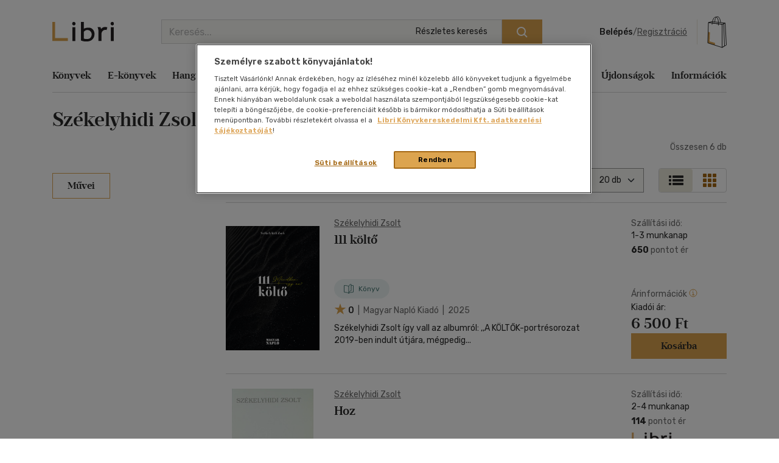

--- FILE ---
content_type: text/html; charset=utf-8
request_url: https://www.google.com/recaptcha/api2/anchor?ar=1&k=6LfyzAsTAAAAACm-GdPje1wyyZ2SGTVW1i9WIcZF&co=aHR0cHM6Ly93d3cubGlicmkuaHU6NDQz&hl=hu&v=PoyoqOPhxBO7pBk68S4YbpHZ&size=normal&anchor-ms=20000&execute-ms=30000&cb=l7u9gmlpz8mz
body_size: 48801
content:
<!DOCTYPE HTML><html dir="ltr" lang="hu"><head><meta http-equiv="Content-Type" content="text/html; charset=UTF-8">
<meta http-equiv="X-UA-Compatible" content="IE=edge">
<title>reCAPTCHA</title>
<style type="text/css">
/* cyrillic-ext */
@font-face {
  font-family: 'Roboto';
  font-style: normal;
  font-weight: 400;
  font-stretch: 100%;
  src: url(//fonts.gstatic.com/s/roboto/v48/KFO7CnqEu92Fr1ME7kSn66aGLdTylUAMa3GUBHMdazTgWw.woff2) format('woff2');
  unicode-range: U+0460-052F, U+1C80-1C8A, U+20B4, U+2DE0-2DFF, U+A640-A69F, U+FE2E-FE2F;
}
/* cyrillic */
@font-face {
  font-family: 'Roboto';
  font-style: normal;
  font-weight: 400;
  font-stretch: 100%;
  src: url(//fonts.gstatic.com/s/roboto/v48/KFO7CnqEu92Fr1ME7kSn66aGLdTylUAMa3iUBHMdazTgWw.woff2) format('woff2');
  unicode-range: U+0301, U+0400-045F, U+0490-0491, U+04B0-04B1, U+2116;
}
/* greek-ext */
@font-face {
  font-family: 'Roboto';
  font-style: normal;
  font-weight: 400;
  font-stretch: 100%;
  src: url(//fonts.gstatic.com/s/roboto/v48/KFO7CnqEu92Fr1ME7kSn66aGLdTylUAMa3CUBHMdazTgWw.woff2) format('woff2');
  unicode-range: U+1F00-1FFF;
}
/* greek */
@font-face {
  font-family: 'Roboto';
  font-style: normal;
  font-weight: 400;
  font-stretch: 100%;
  src: url(//fonts.gstatic.com/s/roboto/v48/KFO7CnqEu92Fr1ME7kSn66aGLdTylUAMa3-UBHMdazTgWw.woff2) format('woff2');
  unicode-range: U+0370-0377, U+037A-037F, U+0384-038A, U+038C, U+038E-03A1, U+03A3-03FF;
}
/* math */
@font-face {
  font-family: 'Roboto';
  font-style: normal;
  font-weight: 400;
  font-stretch: 100%;
  src: url(//fonts.gstatic.com/s/roboto/v48/KFO7CnqEu92Fr1ME7kSn66aGLdTylUAMawCUBHMdazTgWw.woff2) format('woff2');
  unicode-range: U+0302-0303, U+0305, U+0307-0308, U+0310, U+0312, U+0315, U+031A, U+0326-0327, U+032C, U+032F-0330, U+0332-0333, U+0338, U+033A, U+0346, U+034D, U+0391-03A1, U+03A3-03A9, U+03B1-03C9, U+03D1, U+03D5-03D6, U+03F0-03F1, U+03F4-03F5, U+2016-2017, U+2034-2038, U+203C, U+2040, U+2043, U+2047, U+2050, U+2057, U+205F, U+2070-2071, U+2074-208E, U+2090-209C, U+20D0-20DC, U+20E1, U+20E5-20EF, U+2100-2112, U+2114-2115, U+2117-2121, U+2123-214F, U+2190, U+2192, U+2194-21AE, U+21B0-21E5, U+21F1-21F2, U+21F4-2211, U+2213-2214, U+2216-22FF, U+2308-230B, U+2310, U+2319, U+231C-2321, U+2336-237A, U+237C, U+2395, U+239B-23B7, U+23D0, U+23DC-23E1, U+2474-2475, U+25AF, U+25B3, U+25B7, U+25BD, U+25C1, U+25CA, U+25CC, U+25FB, U+266D-266F, U+27C0-27FF, U+2900-2AFF, U+2B0E-2B11, U+2B30-2B4C, U+2BFE, U+3030, U+FF5B, U+FF5D, U+1D400-1D7FF, U+1EE00-1EEFF;
}
/* symbols */
@font-face {
  font-family: 'Roboto';
  font-style: normal;
  font-weight: 400;
  font-stretch: 100%;
  src: url(//fonts.gstatic.com/s/roboto/v48/KFO7CnqEu92Fr1ME7kSn66aGLdTylUAMaxKUBHMdazTgWw.woff2) format('woff2');
  unicode-range: U+0001-000C, U+000E-001F, U+007F-009F, U+20DD-20E0, U+20E2-20E4, U+2150-218F, U+2190, U+2192, U+2194-2199, U+21AF, U+21E6-21F0, U+21F3, U+2218-2219, U+2299, U+22C4-22C6, U+2300-243F, U+2440-244A, U+2460-24FF, U+25A0-27BF, U+2800-28FF, U+2921-2922, U+2981, U+29BF, U+29EB, U+2B00-2BFF, U+4DC0-4DFF, U+FFF9-FFFB, U+10140-1018E, U+10190-1019C, U+101A0, U+101D0-101FD, U+102E0-102FB, U+10E60-10E7E, U+1D2C0-1D2D3, U+1D2E0-1D37F, U+1F000-1F0FF, U+1F100-1F1AD, U+1F1E6-1F1FF, U+1F30D-1F30F, U+1F315, U+1F31C, U+1F31E, U+1F320-1F32C, U+1F336, U+1F378, U+1F37D, U+1F382, U+1F393-1F39F, U+1F3A7-1F3A8, U+1F3AC-1F3AF, U+1F3C2, U+1F3C4-1F3C6, U+1F3CA-1F3CE, U+1F3D4-1F3E0, U+1F3ED, U+1F3F1-1F3F3, U+1F3F5-1F3F7, U+1F408, U+1F415, U+1F41F, U+1F426, U+1F43F, U+1F441-1F442, U+1F444, U+1F446-1F449, U+1F44C-1F44E, U+1F453, U+1F46A, U+1F47D, U+1F4A3, U+1F4B0, U+1F4B3, U+1F4B9, U+1F4BB, U+1F4BF, U+1F4C8-1F4CB, U+1F4D6, U+1F4DA, U+1F4DF, U+1F4E3-1F4E6, U+1F4EA-1F4ED, U+1F4F7, U+1F4F9-1F4FB, U+1F4FD-1F4FE, U+1F503, U+1F507-1F50B, U+1F50D, U+1F512-1F513, U+1F53E-1F54A, U+1F54F-1F5FA, U+1F610, U+1F650-1F67F, U+1F687, U+1F68D, U+1F691, U+1F694, U+1F698, U+1F6AD, U+1F6B2, U+1F6B9-1F6BA, U+1F6BC, U+1F6C6-1F6CF, U+1F6D3-1F6D7, U+1F6E0-1F6EA, U+1F6F0-1F6F3, U+1F6F7-1F6FC, U+1F700-1F7FF, U+1F800-1F80B, U+1F810-1F847, U+1F850-1F859, U+1F860-1F887, U+1F890-1F8AD, U+1F8B0-1F8BB, U+1F8C0-1F8C1, U+1F900-1F90B, U+1F93B, U+1F946, U+1F984, U+1F996, U+1F9E9, U+1FA00-1FA6F, U+1FA70-1FA7C, U+1FA80-1FA89, U+1FA8F-1FAC6, U+1FACE-1FADC, U+1FADF-1FAE9, U+1FAF0-1FAF8, U+1FB00-1FBFF;
}
/* vietnamese */
@font-face {
  font-family: 'Roboto';
  font-style: normal;
  font-weight: 400;
  font-stretch: 100%;
  src: url(//fonts.gstatic.com/s/roboto/v48/KFO7CnqEu92Fr1ME7kSn66aGLdTylUAMa3OUBHMdazTgWw.woff2) format('woff2');
  unicode-range: U+0102-0103, U+0110-0111, U+0128-0129, U+0168-0169, U+01A0-01A1, U+01AF-01B0, U+0300-0301, U+0303-0304, U+0308-0309, U+0323, U+0329, U+1EA0-1EF9, U+20AB;
}
/* latin-ext */
@font-face {
  font-family: 'Roboto';
  font-style: normal;
  font-weight: 400;
  font-stretch: 100%;
  src: url(//fonts.gstatic.com/s/roboto/v48/KFO7CnqEu92Fr1ME7kSn66aGLdTylUAMa3KUBHMdazTgWw.woff2) format('woff2');
  unicode-range: U+0100-02BA, U+02BD-02C5, U+02C7-02CC, U+02CE-02D7, U+02DD-02FF, U+0304, U+0308, U+0329, U+1D00-1DBF, U+1E00-1E9F, U+1EF2-1EFF, U+2020, U+20A0-20AB, U+20AD-20C0, U+2113, U+2C60-2C7F, U+A720-A7FF;
}
/* latin */
@font-face {
  font-family: 'Roboto';
  font-style: normal;
  font-weight: 400;
  font-stretch: 100%;
  src: url(//fonts.gstatic.com/s/roboto/v48/KFO7CnqEu92Fr1ME7kSn66aGLdTylUAMa3yUBHMdazQ.woff2) format('woff2');
  unicode-range: U+0000-00FF, U+0131, U+0152-0153, U+02BB-02BC, U+02C6, U+02DA, U+02DC, U+0304, U+0308, U+0329, U+2000-206F, U+20AC, U+2122, U+2191, U+2193, U+2212, U+2215, U+FEFF, U+FFFD;
}
/* cyrillic-ext */
@font-face {
  font-family: 'Roboto';
  font-style: normal;
  font-weight: 500;
  font-stretch: 100%;
  src: url(//fonts.gstatic.com/s/roboto/v48/KFO7CnqEu92Fr1ME7kSn66aGLdTylUAMa3GUBHMdazTgWw.woff2) format('woff2');
  unicode-range: U+0460-052F, U+1C80-1C8A, U+20B4, U+2DE0-2DFF, U+A640-A69F, U+FE2E-FE2F;
}
/* cyrillic */
@font-face {
  font-family: 'Roboto';
  font-style: normal;
  font-weight: 500;
  font-stretch: 100%;
  src: url(//fonts.gstatic.com/s/roboto/v48/KFO7CnqEu92Fr1ME7kSn66aGLdTylUAMa3iUBHMdazTgWw.woff2) format('woff2');
  unicode-range: U+0301, U+0400-045F, U+0490-0491, U+04B0-04B1, U+2116;
}
/* greek-ext */
@font-face {
  font-family: 'Roboto';
  font-style: normal;
  font-weight: 500;
  font-stretch: 100%;
  src: url(//fonts.gstatic.com/s/roboto/v48/KFO7CnqEu92Fr1ME7kSn66aGLdTylUAMa3CUBHMdazTgWw.woff2) format('woff2');
  unicode-range: U+1F00-1FFF;
}
/* greek */
@font-face {
  font-family: 'Roboto';
  font-style: normal;
  font-weight: 500;
  font-stretch: 100%;
  src: url(//fonts.gstatic.com/s/roboto/v48/KFO7CnqEu92Fr1ME7kSn66aGLdTylUAMa3-UBHMdazTgWw.woff2) format('woff2');
  unicode-range: U+0370-0377, U+037A-037F, U+0384-038A, U+038C, U+038E-03A1, U+03A3-03FF;
}
/* math */
@font-face {
  font-family: 'Roboto';
  font-style: normal;
  font-weight: 500;
  font-stretch: 100%;
  src: url(//fonts.gstatic.com/s/roboto/v48/KFO7CnqEu92Fr1ME7kSn66aGLdTylUAMawCUBHMdazTgWw.woff2) format('woff2');
  unicode-range: U+0302-0303, U+0305, U+0307-0308, U+0310, U+0312, U+0315, U+031A, U+0326-0327, U+032C, U+032F-0330, U+0332-0333, U+0338, U+033A, U+0346, U+034D, U+0391-03A1, U+03A3-03A9, U+03B1-03C9, U+03D1, U+03D5-03D6, U+03F0-03F1, U+03F4-03F5, U+2016-2017, U+2034-2038, U+203C, U+2040, U+2043, U+2047, U+2050, U+2057, U+205F, U+2070-2071, U+2074-208E, U+2090-209C, U+20D0-20DC, U+20E1, U+20E5-20EF, U+2100-2112, U+2114-2115, U+2117-2121, U+2123-214F, U+2190, U+2192, U+2194-21AE, U+21B0-21E5, U+21F1-21F2, U+21F4-2211, U+2213-2214, U+2216-22FF, U+2308-230B, U+2310, U+2319, U+231C-2321, U+2336-237A, U+237C, U+2395, U+239B-23B7, U+23D0, U+23DC-23E1, U+2474-2475, U+25AF, U+25B3, U+25B7, U+25BD, U+25C1, U+25CA, U+25CC, U+25FB, U+266D-266F, U+27C0-27FF, U+2900-2AFF, U+2B0E-2B11, U+2B30-2B4C, U+2BFE, U+3030, U+FF5B, U+FF5D, U+1D400-1D7FF, U+1EE00-1EEFF;
}
/* symbols */
@font-face {
  font-family: 'Roboto';
  font-style: normal;
  font-weight: 500;
  font-stretch: 100%;
  src: url(//fonts.gstatic.com/s/roboto/v48/KFO7CnqEu92Fr1ME7kSn66aGLdTylUAMaxKUBHMdazTgWw.woff2) format('woff2');
  unicode-range: U+0001-000C, U+000E-001F, U+007F-009F, U+20DD-20E0, U+20E2-20E4, U+2150-218F, U+2190, U+2192, U+2194-2199, U+21AF, U+21E6-21F0, U+21F3, U+2218-2219, U+2299, U+22C4-22C6, U+2300-243F, U+2440-244A, U+2460-24FF, U+25A0-27BF, U+2800-28FF, U+2921-2922, U+2981, U+29BF, U+29EB, U+2B00-2BFF, U+4DC0-4DFF, U+FFF9-FFFB, U+10140-1018E, U+10190-1019C, U+101A0, U+101D0-101FD, U+102E0-102FB, U+10E60-10E7E, U+1D2C0-1D2D3, U+1D2E0-1D37F, U+1F000-1F0FF, U+1F100-1F1AD, U+1F1E6-1F1FF, U+1F30D-1F30F, U+1F315, U+1F31C, U+1F31E, U+1F320-1F32C, U+1F336, U+1F378, U+1F37D, U+1F382, U+1F393-1F39F, U+1F3A7-1F3A8, U+1F3AC-1F3AF, U+1F3C2, U+1F3C4-1F3C6, U+1F3CA-1F3CE, U+1F3D4-1F3E0, U+1F3ED, U+1F3F1-1F3F3, U+1F3F5-1F3F7, U+1F408, U+1F415, U+1F41F, U+1F426, U+1F43F, U+1F441-1F442, U+1F444, U+1F446-1F449, U+1F44C-1F44E, U+1F453, U+1F46A, U+1F47D, U+1F4A3, U+1F4B0, U+1F4B3, U+1F4B9, U+1F4BB, U+1F4BF, U+1F4C8-1F4CB, U+1F4D6, U+1F4DA, U+1F4DF, U+1F4E3-1F4E6, U+1F4EA-1F4ED, U+1F4F7, U+1F4F9-1F4FB, U+1F4FD-1F4FE, U+1F503, U+1F507-1F50B, U+1F50D, U+1F512-1F513, U+1F53E-1F54A, U+1F54F-1F5FA, U+1F610, U+1F650-1F67F, U+1F687, U+1F68D, U+1F691, U+1F694, U+1F698, U+1F6AD, U+1F6B2, U+1F6B9-1F6BA, U+1F6BC, U+1F6C6-1F6CF, U+1F6D3-1F6D7, U+1F6E0-1F6EA, U+1F6F0-1F6F3, U+1F6F7-1F6FC, U+1F700-1F7FF, U+1F800-1F80B, U+1F810-1F847, U+1F850-1F859, U+1F860-1F887, U+1F890-1F8AD, U+1F8B0-1F8BB, U+1F8C0-1F8C1, U+1F900-1F90B, U+1F93B, U+1F946, U+1F984, U+1F996, U+1F9E9, U+1FA00-1FA6F, U+1FA70-1FA7C, U+1FA80-1FA89, U+1FA8F-1FAC6, U+1FACE-1FADC, U+1FADF-1FAE9, U+1FAF0-1FAF8, U+1FB00-1FBFF;
}
/* vietnamese */
@font-face {
  font-family: 'Roboto';
  font-style: normal;
  font-weight: 500;
  font-stretch: 100%;
  src: url(//fonts.gstatic.com/s/roboto/v48/KFO7CnqEu92Fr1ME7kSn66aGLdTylUAMa3OUBHMdazTgWw.woff2) format('woff2');
  unicode-range: U+0102-0103, U+0110-0111, U+0128-0129, U+0168-0169, U+01A0-01A1, U+01AF-01B0, U+0300-0301, U+0303-0304, U+0308-0309, U+0323, U+0329, U+1EA0-1EF9, U+20AB;
}
/* latin-ext */
@font-face {
  font-family: 'Roboto';
  font-style: normal;
  font-weight: 500;
  font-stretch: 100%;
  src: url(//fonts.gstatic.com/s/roboto/v48/KFO7CnqEu92Fr1ME7kSn66aGLdTylUAMa3KUBHMdazTgWw.woff2) format('woff2');
  unicode-range: U+0100-02BA, U+02BD-02C5, U+02C7-02CC, U+02CE-02D7, U+02DD-02FF, U+0304, U+0308, U+0329, U+1D00-1DBF, U+1E00-1E9F, U+1EF2-1EFF, U+2020, U+20A0-20AB, U+20AD-20C0, U+2113, U+2C60-2C7F, U+A720-A7FF;
}
/* latin */
@font-face {
  font-family: 'Roboto';
  font-style: normal;
  font-weight: 500;
  font-stretch: 100%;
  src: url(//fonts.gstatic.com/s/roboto/v48/KFO7CnqEu92Fr1ME7kSn66aGLdTylUAMa3yUBHMdazQ.woff2) format('woff2');
  unicode-range: U+0000-00FF, U+0131, U+0152-0153, U+02BB-02BC, U+02C6, U+02DA, U+02DC, U+0304, U+0308, U+0329, U+2000-206F, U+20AC, U+2122, U+2191, U+2193, U+2212, U+2215, U+FEFF, U+FFFD;
}
/* cyrillic-ext */
@font-face {
  font-family: 'Roboto';
  font-style: normal;
  font-weight: 900;
  font-stretch: 100%;
  src: url(//fonts.gstatic.com/s/roboto/v48/KFO7CnqEu92Fr1ME7kSn66aGLdTylUAMa3GUBHMdazTgWw.woff2) format('woff2');
  unicode-range: U+0460-052F, U+1C80-1C8A, U+20B4, U+2DE0-2DFF, U+A640-A69F, U+FE2E-FE2F;
}
/* cyrillic */
@font-face {
  font-family: 'Roboto';
  font-style: normal;
  font-weight: 900;
  font-stretch: 100%;
  src: url(//fonts.gstatic.com/s/roboto/v48/KFO7CnqEu92Fr1ME7kSn66aGLdTylUAMa3iUBHMdazTgWw.woff2) format('woff2');
  unicode-range: U+0301, U+0400-045F, U+0490-0491, U+04B0-04B1, U+2116;
}
/* greek-ext */
@font-face {
  font-family: 'Roboto';
  font-style: normal;
  font-weight: 900;
  font-stretch: 100%;
  src: url(//fonts.gstatic.com/s/roboto/v48/KFO7CnqEu92Fr1ME7kSn66aGLdTylUAMa3CUBHMdazTgWw.woff2) format('woff2');
  unicode-range: U+1F00-1FFF;
}
/* greek */
@font-face {
  font-family: 'Roboto';
  font-style: normal;
  font-weight: 900;
  font-stretch: 100%;
  src: url(//fonts.gstatic.com/s/roboto/v48/KFO7CnqEu92Fr1ME7kSn66aGLdTylUAMa3-UBHMdazTgWw.woff2) format('woff2');
  unicode-range: U+0370-0377, U+037A-037F, U+0384-038A, U+038C, U+038E-03A1, U+03A3-03FF;
}
/* math */
@font-face {
  font-family: 'Roboto';
  font-style: normal;
  font-weight: 900;
  font-stretch: 100%;
  src: url(//fonts.gstatic.com/s/roboto/v48/KFO7CnqEu92Fr1ME7kSn66aGLdTylUAMawCUBHMdazTgWw.woff2) format('woff2');
  unicode-range: U+0302-0303, U+0305, U+0307-0308, U+0310, U+0312, U+0315, U+031A, U+0326-0327, U+032C, U+032F-0330, U+0332-0333, U+0338, U+033A, U+0346, U+034D, U+0391-03A1, U+03A3-03A9, U+03B1-03C9, U+03D1, U+03D5-03D6, U+03F0-03F1, U+03F4-03F5, U+2016-2017, U+2034-2038, U+203C, U+2040, U+2043, U+2047, U+2050, U+2057, U+205F, U+2070-2071, U+2074-208E, U+2090-209C, U+20D0-20DC, U+20E1, U+20E5-20EF, U+2100-2112, U+2114-2115, U+2117-2121, U+2123-214F, U+2190, U+2192, U+2194-21AE, U+21B0-21E5, U+21F1-21F2, U+21F4-2211, U+2213-2214, U+2216-22FF, U+2308-230B, U+2310, U+2319, U+231C-2321, U+2336-237A, U+237C, U+2395, U+239B-23B7, U+23D0, U+23DC-23E1, U+2474-2475, U+25AF, U+25B3, U+25B7, U+25BD, U+25C1, U+25CA, U+25CC, U+25FB, U+266D-266F, U+27C0-27FF, U+2900-2AFF, U+2B0E-2B11, U+2B30-2B4C, U+2BFE, U+3030, U+FF5B, U+FF5D, U+1D400-1D7FF, U+1EE00-1EEFF;
}
/* symbols */
@font-face {
  font-family: 'Roboto';
  font-style: normal;
  font-weight: 900;
  font-stretch: 100%;
  src: url(//fonts.gstatic.com/s/roboto/v48/KFO7CnqEu92Fr1ME7kSn66aGLdTylUAMaxKUBHMdazTgWw.woff2) format('woff2');
  unicode-range: U+0001-000C, U+000E-001F, U+007F-009F, U+20DD-20E0, U+20E2-20E4, U+2150-218F, U+2190, U+2192, U+2194-2199, U+21AF, U+21E6-21F0, U+21F3, U+2218-2219, U+2299, U+22C4-22C6, U+2300-243F, U+2440-244A, U+2460-24FF, U+25A0-27BF, U+2800-28FF, U+2921-2922, U+2981, U+29BF, U+29EB, U+2B00-2BFF, U+4DC0-4DFF, U+FFF9-FFFB, U+10140-1018E, U+10190-1019C, U+101A0, U+101D0-101FD, U+102E0-102FB, U+10E60-10E7E, U+1D2C0-1D2D3, U+1D2E0-1D37F, U+1F000-1F0FF, U+1F100-1F1AD, U+1F1E6-1F1FF, U+1F30D-1F30F, U+1F315, U+1F31C, U+1F31E, U+1F320-1F32C, U+1F336, U+1F378, U+1F37D, U+1F382, U+1F393-1F39F, U+1F3A7-1F3A8, U+1F3AC-1F3AF, U+1F3C2, U+1F3C4-1F3C6, U+1F3CA-1F3CE, U+1F3D4-1F3E0, U+1F3ED, U+1F3F1-1F3F3, U+1F3F5-1F3F7, U+1F408, U+1F415, U+1F41F, U+1F426, U+1F43F, U+1F441-1F442, U+1F444, U+1F446-1F449, U+1F44C-1F44E, U+1F453, U+1F46A, U+1F47D, U+1F4A3, U+1F4B0, U+1F4B3, U+1F4B9, U+1F4BB, U+1F4BF, U+1F4C8-1F4CB, U+1F4D6, U+1F4DA, U+1F4DF, U+1F4E3-1F4E6, U+1F4EA-1F4ED, U+1F4F7, U+1F4F9-1F4FB, U+1F4FD-1F4FE, U+1F503, U+1F507-1F50B, U+1F50D, U+1F512-1F513, U+1F53E-1F54A, U+1F54F-1F5FA, U+1F610, U+1F650-1F67F, U+1F687, U+1F68D, U+1F691, U+1F694, U+1F698, U+1F6AD, U+1F6B2, U+1F6B9-1F6BA, U+1F6BC, U+1F6C6-1F6CF, U+1F6D3-1F6D7, U+1F6E0-1F6EA, U+1F6F0-1F6F3, U+1F6F7-1F6FC, U+1F700-1F7FF, U+1F800-1F80B, U+1F810-1F847, U+1F850-1F859, U+1F860-1F887, U+1F890-1F8AD, U+1F8B0-1F8BB, U+1F8C0-1F8C1, U+1F900-1F90B, U+1F93B, U+1F946, U+1F984, U+1F996, U+1F9E9, U+1FA00-1FA6F, U+1FA70-1FA7C, U+1FA80-1FA89, U+1FA8F-1FAC6, U+1FACE-1FADC, U+1FADF-1FAE9, U+1FAF0-1FAF8, U+1FB00-1FBFF;
}
/* vietnamese */
@font-face {
  font-family: 'Roboto';
  font-style: normal;
  font-weight: 900;
  font-stretch: 100%;
  src: url(//fonts.gstatic.com/s/roboto/v48/KFO7CnqEu92Fr1ME7kSn66aGLdTylUAMa3OUBHMdazTgWw.woff2) format('woff2');
  unicode-range: U+0102-0103, U+0110-0111, U+0128-0129, U+0168-0169, U+01A0-01A1, U+01AF-01B0, U+0300-0301, U+0303-0304, U+0308-0309, U+0323, U+0329, U+1EA0-1EF9, U+20AB;
}
/* latin-ext */
@font-face {
  font-family: 'Roboto';
  font-style: normal;
  font-weight: 900;
  font-stretch: 100%;
  src: url(//fonts.gstatic.com/s/roboto/v48/KFO7CnqEu92Fr1ME7kSn66aGLdTylUAMa3KUBHMdazTgWw.woff2) format('woff2');
  unicode-range: U+0100-02BA, U+02BD-02C5, U+02C7-02CC, U+02CE-02D7, U+02DD-02FF, U+0304, U+0308, U+0329, U+1D00-1DBF, U+1E00-1E9F, U+1EF2-1EFF, U+2020, U+20A0-20AB, U+20AD-20C0, U+2113, U+2C60-2C7F, U+A720-A7FF;
}
/* latin */
@font-face {
  font-family: 'Roboto';
  font-style: normal;
  font-weight: 900;
  font-stretch: 100%;
  src: url(//fonts.gstatic.com/s/roboto/v48/KFO7CnqEu92Fr1ME7kSn66aGLdTylUAMa3yUBHMdazQ.woff2) format('woff2');
  unicode-range: U+0000-00FF, U+0131, U+0152-0153, U+02BB-02BC, U+02C6, U+02DA, U+02DC, U+0304, U+0308, U+0329, U+2000-206F, U+20AC, U+2122, U+2191, U+2193, U+2212, U+2215, U+FEFF, U+FFFD;
}

</style>
<link rel="stylesheet" type="text/css" href="https://www.gstatic.com/recaptcha/releases/PoyoqOPhxBO7pBk68S4YbpHZ/styles__ltr.css">
<script nonce="eja_T20GYJ31HFT9XGg6Cw" type="text/javascript">window['__recaptcha_api'] = 'https://www.google.com/recaptcha/api2/';</script>
<script type="text/javascript" src="https://www.gstatic.com/recaptcha/releases/PoyoqOPhxBO7pBk68S4YbpHZ/recaptcha__hu.js" nonce="eja_T20GYJ31HFT9XGg6Cw">
      
    </script></head>
<body><div id="rc-anchor-alert" class="rc-anchor-alert"></div>
<input type="hidden" id="recaptcha-token" value="[base64]">
<script type="text/javascript" nonce="eja_T20GYJ31HFT9XGg6Cw">
      recaptcha.anchor.Main.init("[\x22ainput\x22,[\x22bgdata\x22,\x22\x22,\[base64]/[base64]/[base64]/KE4oMTI0LHYsdi5HKSxMWihsLHYpKTpOKDEyNCx2LGwpLFYpLHYpLFQpKSxGKDE3MSx2KX0scjc9ZnVuY3Rpb24obCl7cmV0dXJuIGx9LEM9ZnVuY3Rpb24obCxWLHYpe04odixsLFYpLFZbYWtdPTI3OTZ9LG49ZnVuY3Rpb24obCxWKXtWLlg9KChWLlg/[base64]/[base64]/[base64]/[base64]/[base64]/[base64]/[base64]/[base64]/[base64]/[base64]/[base64]\\u003d\x22,\[base64]\\u003d\x22,\x22wrFgw5VJw6YOw4o8LR3CihnDoHcGw5TCuhpCC8OlwoEgwp5sGMKbw6zCssOyPsK9wo7Dkg3CmgvCnDbDlsKbKyUuwplxWXI+wr7Dono8GBvCk8K4O8KXNW/DhsOER8ORaMKmQ2PDrCXCrMO2XUsmR8Oqc8KRwpLDsX/Ds1UdwqrDhMO/bcOhw53Ci2PDicODw4fDlMKALsOAwpHDoRRtw4ByI8Kew6PDmXdTSW3DiCVnw6/CjsKdfMO1w5zDpcK6CMK0w4VhTMOhYcKAIcK7GXwgwplswpt+woRYwqPDhmRwwpxRQUPCrkwzwrDDisOUGTE1f3F/WSLDhMOFwonDoj5Qw5MgHy5jAnBBwrM9W2wSIU0EME/ChDxTw6nDpybCjcKrw53ChVZ7LkMCwpDDiHfCnsOrw6Zlw4Zdw7XDnMKawoMvXQLCh8K3woEPwoRnwpnCs8KGw4rDoG9Xexpaw6xVGXAhVCHDj8KuwrtKW3dGWkk/wq3CoWTDt2zDvDDCuC/DlMK3Xjo4w7HDug1Xw7/Ci8OIKyXDm8OHfcKLwpJnesKiw7RFFQ7DsH7DrmzDlEpkwrNhw7cfZcKxw6kpwqpBIitiw7XCpgjDkkU/[base64]/DgWHCkcK3eEsFGAbDvcKHF8OIwonDh8KSZDPCtwXDsWFWw7LChsOIw7YXwrPCom7Dq3LDviVZR0EmE8KeWsOlVsOnw4sOwrEJGzDDrGcMw61vB3/DisO9wpR5VsK3woc7WVtGwpdVw4Y6bMOGfRjDpG8sfMOvFBAZYMKKwqgcw6TDksOCWyXDoRzDkRnClcO5MyXCvsOuw6vDhEXCnsOjwpLDsQtYw7nCvMOmMT9IwqI8w64rHR/DmUxLMcOhwrh8wp/DgwV1woNRU8ORQMKawpLCkcKRwpvCqWsswpxBwrvCgMOXwpzDrW7DpMO2CMKlwp7CoTJCGk0iHi7Co8K1wolkw6pEwqEzIsKdLMKOwrLDuAXCsCwRw7xzFX/DqcKAwrtceH5nPcKFwrIWZ8OXfV99w7AiwqlhCyjClMORw4/CuMOkKQx4w67DkcKOwqLDoRLDnE7DsW/CscOqw6REw6waw7/[base64]/Ds8KhZ3dLBMKIwpzDqMKsw6zDuMOqwrPDusO3wqLCk3p8b8KswotkZAg9w5vDuDbDlcOvwobDl8ONcMOmwprCqMKVwovCmyp1woALccOywph4w6hMw67DhMOJIhrCpHzCpQZuw4cXD8OHwr/Ds8K9RMO7w7HCk8KWw4Z2Jh3DuMKKw4TCncO7WXfDngxtwoLDqAYjw5XCt3/CsGAEVlRRdcO8G19CdELDk1DDocOIwpjCrMKCBUXCvmfChTghfyTCvMOiwq8Kw55vwq5PwoJfRiPCp1XDusOlX8O2CcKWMCQ7wrzDuik/w7XCnELClsOdY8ONSzzCpMOHwpjDq8KKw7ohw6/DlsOkwr3DpnBPwp5OG0zClsKvw4TCucK0ZAo+YwMhw6tjb8K7wrt0F8KCwp/Dh8OEwpDDvsO8w7N5w7jDpcOWw4hvwq9mwq/CrggQecKOf1NMworDpMOUwpZkw4NHw5jDpzgSbcKnGMOWDUZ6LW51KnUwXAvCnDjDvQrDvMKnwrkqwofDu8O/XE8scj9GwqZ/PcO/wo/[base64]/[base64]/Dq8KYwqXDh8K0wrHChnJrO8KRwpfCnkgdw6rDi8OeC8ONw4bClMOjWVhxw7rCt2w3w7fChsKYalc9dcOFZBXDlcO9wrPDvS9UFsKUJ0XDlcKWWzwLccOTXG9gw4zCqUkew7BVBkvCkcKqwqLDtcOrw7bDmcOIVsOvw6PCncK+b8KMw53Dg8KOwp/Dr3ArFcOtwqbDhMOhw7EJADwqTsOfw6/[base64]/wpzCsE0sw58rQ8KjY8ODSsKDwozDj8KdCRjCqB0qwpJ1woYnwpgSw6VrL8Opw7vCoxYPKMONKWPDn8KOBznDlXVidWTCtC/Dl2TCrsKQw4ZMwohVLCfDlSYYwojCq8K0w4JTQsKaYBbDuBvDp8ORwoUFVMOpw5pqfsOAwrTCpsKIw43CosKrwp94wpMoHcOzwpMTwpvCrBRaA8Oxw4rCiixWw6rChMO/JjcZw4JQwp/DosKnwqsNfMKIwqw/w7nDnMOQNsODPMOPw5pOJUfCisKrw5p6HkjDmGfCn3oJw77CmmAKwqPCpcOCNMKBAR0ew57DoMKqAlrDm8KnZUfDgFfDohDDgz80esOsBsObZsOXw4khw51Iwr7DjcK7wo7CpXDCo8O1wqILw7XDi0PDoX5kGT48EhbCtcKjwqRbHMOOwohKw7IswoIcQsK6w6/[base64]/Cg8O9CMOkwopYIMKJacKkwrANwqHDtMOIwrXDkxLDqTzDqTbDujTCmMO9e2PDncOnwoZPS1PDjDHCuGrDryTDlg8rwpvCosOuIGFFwocCw7/[base64]/DosKewpYqw5PCjMOgBcK6FMO6acOQM8KIw73DpMOIwo3DvSnDpMOrasOTwrQOGXDDoSLCg8O8wq7CgcKUw4fCs0rCssOcwoMRYMKTYcK9U1kNw51Qw4I9QF0pBMO3ez7Dnx3DtMOsVCrCrD/[base64]/DlsKBOsOHw5V6w4MPw79INMOkw4HDnMOSw5bCvsOhwqFqLsOHLUHCvio3wowwwrhUWMKbJDtYPQvCsMKySgFTPGJ/wrEYw5zCpiXCvmNuwrc2FsO2W8K6w4ISEMOvNnREwrXChMKPK8Oewq3Cuz5pJ8KxwrHCn8OgRHXDs8OwdMKDw5bDrMK6e8OpXMO8w5nDmlEywpE7wonDuUl/fMKnUhBSw7rCmRfCh8OsJsOwU8OYwozChsOrV8Oww7rDncOowpYRRGYjwrjCvsKkw4dhZsO8V8K3woxae8KVwqBVw7vCoMOXfsOTw4fDjsKVJEbDqDnDn8Kfw6DCscKLa3B/LMKLW8OkwrcBwqcwEh0LCzJqwpPCilTCmMK8fhPDq0rCm09ve1fDvSI1WsKFJsO1EGfCkHvDjcO7wpVRwrAlPDbCgMKUw5sbD1rCpxPDt25hDMOxw4PDgxtAw7/CnsOVOl0/w4bCs8O/FlTCo2pUw7hfb8K8T8Kcw5fDkGDDsMKxwr/CncKUwpRJWsKUwrvCnREHw6fDjMOofTPChSA2EAfCs1DDscOhw4NqLQvDtWDDrcOLwr8YwoLDiVnDjD8Ywq3CjwjCoMOkQ3InEmvCsjXDu8OrwqTCscKdd3TCt1XDpcO9D8OOwpnCnAJmw5AWHsKmWQ9uX8K/w5EYwoPDpE1xOcKDIz52w4XCrcKHwonDucO3wqrCv8O3wq4jOMOnw5AuwpLDucOUA29QwoTDn8KewobCvcKaZ8Kmw640BlNgwoI7wp5TBkJVw704J8KGwqs0JjbDiSVcZ1bCj8Oaw4jDrcOKw6BGLmfCng7CshvDvMO5LAnCvF/[base64]/CsMKsbMKjw4fDhsKhPzIfwrzDgsOpVMO0eMOVwpElccOLIsKDw69ee8KyShB8w4XCk8O/F2wuEcKVw5fDozhXfwrCqMOtJMONREgsVTLDqcKwQxN8Yl8fL8Khel3DpcK/YsKHM8O1wobCqsO4ZjLClEY2w7/DosO9w63Ck8O7SxLDlF3DkcOCwoQMbQvCusOzw7fCgcOGAcKPw5onSnDCu19QDBfDtMOvERnCvH3DkQYEwppyQBzCgFUvw5HDpwovwqzCu8O4w5rCjC3Dn8KJwpZ9wprDmsOIw5M9w41uwrXDlA3Cu8OMP1dIbMKzTxQxAcKJwqzCrMO/[base64]/Du8KrwqjCjsOxXw3CosKUwoDDu10MwrfCpVnDlsK8P8K0w6HCisKyfWzDun3CocOhPcKIw73CmUJWw6XCusOiw7NkXMKQJRHDqcOnRXAow5nCmCIbGsOkwoIFe8KWw4gLwo8HwphBwrsBS8O8w67DhsOBwqfDhcO/IF/DjVDDk1LCrylkwobCggQaTcKhw51BQ8KqGi8hMgdNEsOfwoPDhcK2w7LCq8KFfMOgOFIVGsKAWVUSwqzDgcOLw7PCscOdw7Mbw5ZnMMODwpPCjhzDrkU+w7gFwpxSw7jCm38MJ3JHwrhlw6/CsMKJQ3IDaMOQw48UEHV/wo1Xw5ooI04jwqLChlzDrVQ+RsKITTHCjsOnEn5yNAPDh8ObwrzDlyg5S8O4w5TCuid2KVfDoBTDqSs5wrdLdcKbw7HCr8KSAj0uw6TCrSrCqD14wrcLw4bCsiI2RxcAwp7CvsK0JsKgFSDDiXLDmMK8wrrDmFxCVcKQRG7DkCLCmMOzwrpCcDTDt8K/UAdCI1bDhcKRw4ZUwpHDjsOnw67DrsKswpnCmHDCqBwoXHIQw5vDuMOPVAvCnMOawodJwojDtMOKwo/CiMKyw63CvMOxwqDChMKBDsOaasKSwpHCnVdqw7HDiRVtJcOLJgllCMOAwpsKwp9rw4jDpcOROERiw60RacOTw69swqrDsm/Cj3LDtkoiwqTDmwx3w7oNPlHDqA7CpsODAsKYY2sHJMKzecOBbn3DpDvDusKQaETCrsKZwojChH46QsKwNsOdw6YtJMOPw4vCmk43w7rCvMKdJznDr0/[base64]/[base64]/DqsKrHz5gwo8/bcKOYsKFMTbCkWDDu8OwLsOnUcOtesKgT1lmwrUowokPwqZVRMOjw5zCm23DmsObw7fCgcKcw5PDiMKEw43CisKjw6nDnjMyS2llW8KYwrwsOk7CuzbDhAbCvcKDTMK/w5k/IMKNSMKQDsK1NVY1M8KJVAxUITvDhjzDhCY2HcOlw6LCq8Ksw4Y3TC/Dkl1nwozCni/DhG4Xw7rCgcK3FR7Dg0HCgMK4N3HDslXCrMOzHsO7RcK+w7/DjcKywrMtw5fCh8OdLyTCmhjCrWXCkwlBw6HDmAolUmkFLcOVYcKpw7fDl8KoPcOowpk2KsOUwo/Cg8KDw6fDsMOjwp/DqjfDnyTCskE8JXTChGjDhxbCpMKmJMKqYBF8J0jCt8OxHUDDgMOYw5PDqsO2AjplwpnDiBHDo8K/w7hew5oyA8K0OcK/ZsKrMS/[base64]/AmnDpBBBSHAob8KywrDCoFRTw7nDqMOCw5LDqgIEMB8Lw7PCsFnDn0M5CydGXMK/wqsBMMOAw73DhwkmNcORwqnCh8O6asO3KcOawplIR8OxAhoeRsOwwr/[base64]/DtMKEw5DChsKIU8OqwoJwTishCQbDuCLCusOKSsKMV0DCjmwTVMK8woktw4ZXwqPCmMOLwrHCmMK6IcKHbgvDl8OIwo/[base64]/DuBLDlVnDryXCgcOYwrc5w4Z2w6PCim9kwqJKwrXCqEzCusKTw4/DnsOeW8O2wq9JDBl8wprCmsOEw4I/w7/Dr8KIOXTCvQXDsVLDm8OzYcOcwpVjw5wAwpZLw689w4Ytw5TDscKPScOawpDCn8KhZ8OtFMO5H8KHVsOgwpHCoy9Jw4oKw4B9woHDhifDp0/[base64]/YzMGw5FSwr/[base64]/CmiUWXQrCmMOxEMKXw4XDtRDCjSIMY8KXw51bw5xsMiQFw5rDo8KqQcOFQsKBwrR3wrLDgnLDj8KhLSnDggLCtsOQw4dwMRDCjVdkwo5Sw6l1GgbDtsO0w5xvMTLCtMOxVGzDsgYUw7rCrnjCp0LDjk87wobDkw/DpF9TL3x0w7DCuQ3Cu8KVXCNmMcOLKRzCgcOMw6rDjhjCjsKuQDYMwrF7wpF1exDCiBfDl8OVw4Itw4bCijHDrlt/wpfChVpYGGljwo8BwqnCs8Oyw5N5woRgbcOdKXk2GVFVN1zDqMKnw5AhwqQDw5jDoMOuDsKsecK6KkXCizLDoMOlfl40A1R4w4J4I3nDrMOVVcKewq3Dh2jDjsKnwpnDucOQwprDuRrDmsKZamjDlsOfwrvDrcK7w6zCucO1IhDCpXDDlcOpw4nCusO/esK4w5jDmH8PHjUYfcOTWVFeKcO4XcOZAUV5wrLCvcO4YMKtR1kiwrLDj09KwqUlBcK+wqrCtXJrw40gFcOrw5nChsOZwoLDk8KwUcK1bQsXUjnDnMKow6Iywr8wRUUgw7XDsm3DncK3w6HCvcONwr7Cm8OmwpwSRcKjBg/Ds2jDkcOAwopCNcK+BW7CkSrDmMO/w5/DlcKeWQXDlMKUBQjDvWlWR8KTwo/DicKBwokrYm8IYkXCiMOfw4Nnc8KgEXHDh8O4S07DtsKqw7kibsOaP8KwJ8OdE8KrwqQcwpbDpQ5Ywq5vwq3CgkpmwrvDrTgFwpXCsWAbG8OPwq51w77DkAjCn38LwrDClcOPwq3CvsKGw7EHEG9ZAR7ClgUKdcK/eiHDn8KNT3RvPsKZw70sIikkfMOhw4DDth7Do8OUVcKNLcO1YsKZw7JtOhQ8CXkufDE0w7rDoXxwKQUWwr9Mw4YYwp3DnTF1ExhgBDjCvMKZw6EFSjQ6b8KRwpTDsWHDrMOiUzHDvnkJThtNwoHDvRM2wpJkO0XCjsKkwq7CrCzDnR7DtzJew5/DgMKqwoc3w5piPlHCmcK5w6DDssOIRsOGGMKBwoBLw7QxcAbDv8KUwp3ClQ01RGrDtMOAccKyw5x3woPCpEJlOcOWIcKrY3bCjGIMCkfDjkjDvMK5wr0jccKvdMOyw5wgN8KTI8Knw4/CqnjCk8ORw48xbsOJUjMWCsOlw7rCn8OPw4jCmlF4w7l8wrXCr1ofOhBJw4/CkAjDiVUPTAQfcDlAw6LClzoiFhB6eMK7wqIMw6XCjsOYbcOEwqJgHMKYD8KoWFlpw6LDg1XCqcKpwpzCrC3Dpl7DqiomdTE2bVAyT8OvwrNpwpR7MjkSw5/CoD9YwqzDnklBwrUrPmPCsE4Jw6fCicKBw79bImLCmn/DnsKMNsKxw6rDoD8/IsKWwrvDrcOvC1QhwrXCgMOqUsOHwq7DliLDgn01T8O3wr/DicKyTcODw48Iw6g4DV3CkMKGBwZaCBbCokrDsMK2wonCosOnw6/[base64]/McK/w5zDo8OPDzIuwo3CncKww7AOecOKwr3ClA/CpMOzw6YOw6LDoMKUwpXCl8KJw6HDu8K7w6Z5w5LDncOhTyIabsK7wp/[base64]/[base64]/DrQZdwp4vwo/DqsOVT8KANMOYwrlrw6vCgsKQTcKPVMKFY8KpLkQOwpDCj8OGNBnCnVLDp8KgHU8ieBgxLybDm8OSFsOFw5tUM8O9w6ZOBjjCljLCqCDDhW/DrsOOVjDCocKZH8KOwrwUVcKvfTHCvsOba3wfSsO/PRRywpdgcsKFIg7Ci8OnwrTDhzBrX8KxVi8lwpg5w5rCpsO/V8KNcMOWw45awrfDksK5w7bDp3M1O8O1woJiwoXDslMEw4XDkCDClsOcwp1+wrvDnBDDrRVOw4NoYMKXw7PCqWPDsMK/[base64]/[base64]/CgiVFKMOnw7wkw41Qw4PDtibDkCcOPcOew40gw4Mkw4oCYcOLfSjDhcKpw7QpW8OvQsKtKhXDqcKFBycIw5gJw73DocKYdRbCs8OsGcOtW8KnY8OxDsKxL8Kcwq7CmRRSw4RXUcONG8Ovw4xkw4pxXMO/S8KjfsOUC8KBw6Q8JGrCrGjDiMOjwr/[base64]/DjxzCr8ONwpU/BMOoYMKQwrDCsm/DqsObw5p7wp81XMOVw7xDEMK1wp/[base64]/wqzCp8KJPsK4NizCpVjCjMOUw64lK3HChCXDtsO1woLDuWomcMOhw6guw4cbwrEjZUdNAzcQw77CqQEGE8OWw7JLwrU7wr7CmsKFw4fCokI/wogowqszcEdYwqZHw4cDwqLDpjI0w7vCtsK5w59VXcOwdcOMwqQVwp3CgTzDqcOJw7zDp8KTwpkFfMOXw4sAccKHwrvDkMKQwpJibcK+w7N+wqLCqTbCncKewqZvFMKmY0hBwpnCgcO8KsKSSGJBX8OGw5NDT8Kee8KAw6cTMTMWYsOYQsKUwpQgTMO3UsK1w7Ntw5/DkjrDuMOdw7XCqVPCq8O0VG7CiMKEPsKSGsOBw6TDiSRyCsK5w4fDucOFBsKxw7wHw6TDjUk4w5pEXMK0w5HDj8O5YMOuGW/CpUNPcTBQEgXCmUPDlMKAXUdAworDrkAowozCtsKjw53CgcOZJmbCpyzDoy7DsDJLJsO7GhAmwqTCicOGCcO+GG0TasKCw7gSw5nCn8ODcMK1RkzDhBXCnMKUNcOFPsKew5YJw4PCmip/RsK4w4Qswq1VwqBew5ptw5QQwoTDo8KlB0/DjE8jRCTCiFrCqhIvBBkFwoMOwrLDssOGwpYoT8KaDmVGO8OWS8K4UsKIwqBiwpBvfsOTHUVgwpvClsOewr7DvDd3BWLClQQjJ8KFc2rCkELDqyTCpsKxJsKYw5/CnsKJeMOhbl/Cl8OGwqcnw6kWZsOewo7DpyLCrsKgYBIOwrg9wqnCnT7DjiDCnxM5wrkOGxzCu8O+w6XDi8ONfMKtwoLDpS/DvGcrPgfCrggJSkV7wrrCosOrLMK3wqlfwqrCoHHDscKCBWLCusKVwojCgEN0woptw6nDoU/[base64]/fFzCk8KAw4Y6w5JQwpjDiBRgw6/DosK0w6XDv2hPwqfDj8OFWDxkwp3CrsOKU8Kawqx6fUlcw4QiwqXDtUgFwo/CpBtceWDDshPChyjDr8K4W8OrwrcKKnvDlCzCrxnCigLCugcww7oWwrlDw4LDkwXDrhfDrsOKelDCiFPDncKtJMKPND4JMDvDsyopwoPCosOnwrnCkMO/[base64]/XwoEw6kGwo3DicO8wrZoEMOgwrNESsKew4o8wpJTfRs8wo3ClcO0wo7Dp8O9ZsOSwoojw5LDl8Ktw6tfw50zwpDDh2gURR7DhsK3ZcKFw6AZFcOlWsKoUyDDhMOkb1QgwoHCssKrTMKLK0/DiznCrMKPdMKZHcOye8Ovw4Amw5HCkkRSw6FkXsO6w6LCmMOqZhBhw6vCiMOfL8KgWU0RwqFATMOHwq9SCMKXCMOlwp9Mw6/ClEZCK8OuKcO5aEnDvMKPB8Oew6zDsVMzIyt3CUg1XhYyw73Cin1xbsOrw4zDlcOOwpLDrcOtOMOAwr/DrsKxw7vDnQQ9VcOTN1zDjcOsw5cUw4fDqcOtOsKkfBvDhlPDhmp3wr3CgsKdw7x4CGwnHsKdOE3CvMORwqfDuSRfeMOORRTDknVnw4nCscKyVDTDpF1aw4rCtyXClC1UIxDDkhIwACQMKsKTw5vDtR/[base64]/[base64]/DvsKhwrnDnmfDt3pnSwjDuMOWRFlrwqIAw40Bw4DDuyoAI8KtbCdDSRnDu8KSwrjDvDZWwo0jdHUlATlDw7d5IAkSw6h8w7cSQjxPwoPDncKjw7/[base64]/Cq8OlCsOow6jDmsOQXxDDpTHDpcO3wr4JYRYVw6h8wrp9w73CiXjDlwE2IMKaVQ5Pwo3CqyjCh8O1BcO5DcKzNMKNw5TCr8Kyw5N4VRl0w4nDosOIw4vDkcKpw4g2f8KMfcOGw7BQwq/DtFPCmsKXw6PCrlDCs1NUFSPDsMKPw5wvw4XDmErCrsOLf8KvM8KQw6TDocOPw7VXwrnCshbCmMK1w7jCjkzCucOEF8OlUsOGYgrDu8KEccOvGmQHw7BYw5nDsg7DoMOiwrcXwo8PXmlvwr/DpMOzw4HDj8O3wobDo8Kaw6w5wp1YPsKNbMOqw7PCtMKhw6jDl8KJwpEHw5XDqxJ6O0cqWMOVw5k2w6/CsnzDvj3DpMODw4/DjBXCucO3wrZnw5/Dkk3DiyZRw5BCAcKrXcKwU2zDqMKOwpcTCcKLfFMSScKDwrJKw7bCkEbDj8OCw68oBFsjw4sSWGJww45+UMOZe0fDr8KtMGzCvMOQO8KWOV/ClB3CrMO3w5bCncKQAQp7w5FDwrtJJVdyIsOdQMOOwqvDhsOxDVTCj8O+wrIbw5w/[base64]/Dv8OzdcO/TMKsw4bDi8K3cD5abMO5w6HCllLCsUQiwrIwVMK8wq3CtsOMIQxEXcOcw7/DrFE3R8Kzw4bCv13DkMOGwo56dl1twqfDn1PCssORw546w5bCpsKnwrnCl25kU1DCjcKpdcKMwrfChsKBwp9rw4jCs8K3bCnDvMKRJQfCt8KvKSnCkT/DnsOrd2rDrCDDucKrw6tDE8ORUcK7H8KgJhrDnMOOEcOoK8OqRMKJwrzDhsK8RDNMw4bDlcOuV0jCjsOkP8K7P8OXw6l/wqNDdMKIw6vDhcOTZMOoRifDg1zDvMOCw6gAwo1jwopFw6PCrwPDk0nChmTCsRbDoMODXcONwozCgsOTwo7DtMOyw7HDlUMEKsK8eX/Dqxs8w4LCrklQw6J+E3LCoh/CmG/DusOFd8O6VsOcUsOkej9OAGgQwoJ8D8OCw5TCq2QGw7kpw6DDvsKYRsK1w5ZNw7HDtx/CtiwbTSbDrEXCjR0uw7Z6w4R9ZkHCjsOew7jCj8Kew4kgw7rDkcKNw79gwpU8UMOyA8O8CsKFSMO9w7/CqsOqw5XDiMK1DB4mCAl/wqDDssKGIHjCr0BPJ8O0YsO5w5bDqcKoOMOJRsKdwpnDoMO4woXDvMKWFQZfw45wwpolJsOYNcOqXcOIw6V6acK7GWrDv3HDksKDwqITCVDCuyXDncKYYsOMWsO7DMOEw7pcH8KefD4jGgTDpH/DlMOdw4t7LUPDgSFaeyp4VRYfIMK+woXCscOrdcOiZVc/O13CrcKpScOaBsOGwp85XcOVw61NRsK7wqAJIjUAEGxAXnE0RMOVa1DCl2PCghFAwqZZw4LCkcOhMREAw54ZOMKowo7CnMOFw5DCtsOkw5/[base64]/Dr2PCjMOYw6RrOTLCgsOpSsKGwozCmhYWwqzCp8OPwp9vLsKtwpxXUMKeJzvChcODOQjDq13CmiDDsD7DisOdw6kEwqvDpXh2EhtCw6DCn3/CqT8hC0weF8KQDMKmdUfDjMOCOWEULGfDt0LDlsOpw70awpHDncKYwq4Ew7hrwrrCqR3DlsKsa1jCpnnCkXNUw6HDicKEw7lBQ8Kjw6jCrVghw7TChsKlw4IPw7vCqDhgKsKRH3nDqsKMP8Odw6M4w4IQI3XDucKIDRbCsUduwoYqQcOLwonDogXCr8K9wpRyw5/Dnxg4wrkLw7TDngnDngTDhcKCw4HCpC3DhMKJwoTCicOtw4QBw7PDgBVSXW5RwqZEW8KIbMK1EMOowqU/cnLCvFvDm1bDtMKRcUPCtsKhwqbCj34ow53CvcK3HivDhiVTZcOVOwrDtltLLVxZc8OBOkskZnbDs1TDk2XDlMKhw5rDl8OSSMOOanXDgsKLRnRWWMK/w7V5PjnDhH9OJsOsw6bClsOOTsO6wqfCiF7DlMOqw4oSwqjCowDCkMO3w5Zow7EXwp3Do8KbG8KSw6Amwq/[base64]/EDnDs8KsQcOdfgrCoSVDAG10H33DmUlDFHfDq8OgKFM+w6sdwrhQXAsyGsOtwozCjWXCpMOSUzbCoMKuL1UWwqRJwqZaZsKbasK7wpUHwpjCq8ONw7QFwqpswpM1FjLDmy/Cs8KnKhJSwqXCtm/[base64]/ChHDCtsKfwo8oKcKcwqLCrXTCvx/[base64]/w5zCtmDCoThNUcORw7hRIHYKwrjCmMKxG2HDq0FSZSFgdsK2fsKswrXDjcORw4ceDcOKwpPDjcOEwq09J1s2esK0w450XsKtAyHCmXbDhGQ6bcOQw4HDhnY5Y3QIwr/Du3EAwq3CmEYzclkuLMOeeTBww4PCkEzClsKKeMKgw5nCv2dxwqZhXUEsV33Dv8Osw4wGwr/[base64]/DlE9fw4lIwrLDqRrDkcKyGwoiQwl2w7wtYytowq93fcOOFn4LZg7CiMOCw6jDtsKDw7g1wrNcw59gQF/CkljClcKEU2FXwoRMWcO/dcKZw7EEXsK/woYEw5djRWEaw7Uvw78AecKIK1/DrjjCjDgYw5LDt8OPw4DCssKrw5zCjyXCj17ChMKwbMKXwpjCusKAGcOjw47CqTRTwpM7CcOfw7k+wrlDwrDCisKMbcKsw7hnwoQcdyXDscOEwrnDkRwYw4rDmcKmMMOFwos/[base64]/[base64]/EibDiicuQUPCg8K6w6k/UsKASjJ3w7Qrwp1TwrFmw6XDj1PCg8KxAT0/acKaUMKyeMKWS1hQworDs2sjw7IGfyTCksOfwrsdR21Xw4NiwqXCqMK3LcKkGzY4VybCmsK9YcOqc8OlUnIFEU7DscOmVMOvw5jCjQrDkHZOcX/DsSBObHM2wpDDvjnDjS/DolrCgsOBwo/DmsK3A8O2CcKhwqpmGSxleMKTw7rCmcKYdsO4BVhyAsORw5Vnwq/CsWJPw5vCq8OLwrQyw6tWw7LCmBPDqHLDkVPCq8KDa8KJcRpVw5PDoEPDtwsEc0TCpjrCusK/wrvDscOnHEZYwoTDlMKsS2bCvMOGw51bw7ldfcKfD8Oce8KowpAOYMO7w69Tw7rDrkdfLhNsKcOLwpVbLsO4bhQAFWcLUsKXb8OdwrM6w50/wpF3UcO4OsKgFsOrSWfCmTFbw6ZXw5fDtsKyaBZldcKvwqgvGlrDty/ClSfDt2BTLTXCkQIxT8KlFcKGa27CssK6wqTCjUHDkMOMw7RddzpzwqNdw5bCmkZKw4nDi14FXzvCssKENQlBw5hCwqAdw4bCgxBXw7/Dk8OjBy4YESwBw7glwr3DvVMAd8OlDygpw6fDoMOTY8OIKmTCvcO+LsKpwrPDrMOsASgCUG8xwoPCiR85wo/[base64]/[base64]/Dhic4PsKyfRUZw5bDrcKsZMOBw4howqNMwo/Dk3DCvcOeAsOia1hTw7ZCw4sUenodwrJMwqbCoQVww7VhesOqwr/Dp8Oiwo5HTMOMbQB2wq8rV8OQw67DkyTDuT4QEQEawrELwojCusK+w5PCsMOOw4nDkcKQJ8ObwpbDswEVZ8KsEsKnwpdVwpXDkcKMexvDicOBG1bCvMOpacKzOzhHwr7ClVvCtn/DpcKVw43DjMKTVHRfIMOMw645dGJSw5jDjBUgMsK2w5HCvcO0ExXDqyp4TBzCgwbDncKZwpLCrS7CocKaw43CjE7DkzTDhkdwHcO2EHM2EWjDpBpwaFoTwrPCvcOaDkprdyHCr8OIwpwaEi8bQFnCtMOewqHCtcO5wofDsgDDoMKSw5/Dig4lwp7DscODw4bCs8OVCiTDpMKVwoFvw5EiwpvDnsKmw5R2w6lRYyxuL8OFAQTDvT3CgcOjV8OXNcK2w7bChMOiNMOMw79DBMOXHkzCtikmw6o+fMOIXsKyaWsjw7oHOMKRTF7DtMKzPhjDvcKPEMOZd0/ChHhgGHrClDjCuSdNKsOsIkVZw7PDgivCtsOkwqsEw41iwpbCmsObw4ZGTXvDpsOKw7fDgmPDkcKrdsKPw6vDtGXCnFrDs8O/[base64]/DsXgzfcKTacKPXMOfw6Q3w4Bkw7jCnX41wph/wr7DkRrCpsOAKmLCtg8/w4LCh8O5w7J/[base64]/[base64]/wpQAMnwQwqVkBMOmw7o+w6swWVwMw5FfWDLCusO8ZwtVwrzDphXDv8KewqrCrcK/wq3DpcKFH8KcfsKhwrciMQZELwLDi8KXUcOeG8KpNMOwwrbDlgXDmyLDjVB/WlBqPsKPWizCtB/[base64]/wppbVw1qd8Kxwp8Mw7bCq8KNw6Rlwr3DugINw4ZCKsONfsO6wrtOw4jDrcOfwp7CjlYfPgnDmQ0uIMKcwqjDhlspdMOALcKjwp/CjUt6Nh/DssKjXD/CnRMPF8Ouw7PDmsK2PEfDgknCv8KqasO7XDzCocOcF8KZwqHDsQoUw63Dv8OuesOTPMOjwrHDoyF/eEDCjyHClE5tw4crwo7CisOzL8KnXsK2w5BiNWhkwo/[base64]/[base64]/Dhzg1f8OXdT13AMKWN8K3wrg9w70Vw4TCpMK9w7TCtnYSw7rDgUptR8K7wpR8AcO5GmEsQMORw7/Dt8O2w4/ClyLCnsK+wqvDknLDgmvDlzHDkMK+ImTDqRzCpw/DvDNhwrV6wq10wrzDsBccwr3Cs1lVw7vCvzLCpU/ChjTDhMKcw6oZw43DgMKuJCvCjnXDmRlqKlbDicOYwqrClMKnGsKfw5kywpjDixx5w4LDvldQbMKuw6XCp8KmXsK4wrg3wqTDssOgWsKFwp/CiR3CvsOfElZZKyBTw4bDujDDkcK7wpxpwp7CkcKhwqDDpMKuw4MGeQIYwrhVwqcsBlkvb8KQcE/[base64]/GcOowot3wr7Dh8ONeBgqW8OSD8OQw4nDh8KUw7nDssO9bSXCg8OURMKLwrLCry/[base64]/CgMOIw6DDlwXDl8OKwobDk8KxP0oDw6Jdw79eacO/ZxHDkMK/ezDDs8OEKmvCnx/DqsKwV8OgfQc5woTCtRk/[base64]/DjBlRwrpBwoNkflwjT8KeBcOrSsO9bsOcNcO4woPCknnCgcKMwotPasK3PMK5wrQDDMOIZsO6wqzCqhsawpFDSTHDq8Keb8OIE8O/[base64]/[base64]/[base64]/[base64]/[base64]/ChcKdwq91w5p0w4DDgcOtBsKcTG3DosKnwpABM8O+ewRHFcKxHFAXLHkcRsKjUA/ChgjCvFp+F3/ChVAcwooowqZ8w5zCn8KRwo/CkMO5a8K4dDLDrk3Dn0AxK8OCD8K8UQpNwrDDvXcFZsKow493wpc3wo9NwpUqw5LDr8O6Q8K/[base64]/CuADCljwuw5DDncKYbsKmw7zCgsKCw4vCuxXDt1JYJ8OyJDrCqzvDljZYP8KYNCk1w7VLSzJUJsKGwoDCu8KiIcKRw5TDoEIFwqohwrvCpRfDsMKYwp9swpHDoxHDgwXDtlh8ZsK+GErCigjDtDLCv8O/w4svw6DCl8OHOjvDiw1Cw6VKZMKxCgzDixc/Y0DDisKwTmNkwqZOw7sjwqtLwqk3WcKOKMOJw4YRwqQ1CcO/XMO5w6oNw6fDgglGw51lw47ChMKyw5/[base64]/CtlnCgMKbf8OewpwAR8ODw6zCoXLDhUHCpMKQwrPDnCvDhsK9HsK6w5fCsHxpH8K1wptDZ8OMQxRTZsKzw5IFw6BGw6/[base64]/Cj3nDu8Kjw67CpFbClcK5wqR1w7ZHw6UZwo5Nf8O5d3zCrsOdPUpaccKiwrUEXwJjwpwuwofCtk1MdMOJwrUiw5h0EsOMWMKNworDk8K7fEzCgCPCm33DpsOmLsKPw4EcCXjCnRrCusONwpfCicKOw7rCnnDCqsOQwqXDp8OJwrTCm8OoHMONWGg9Kh/[base64]/[base64]/CpBDCrFtdwp/DnCcRWl9kAm51ZsKOwq9SwpkwX8OywpotwpleYybCn8K6w7QZw5xmJ8Okw5nDkhYXwrvDnl/Drjx1MmJuw6YrR8KiBMK/w5saw7oQAsKXw4nCgTvCqyLCr8Osw6DCvcOgcAHCkTPCqCB0wr4Fw4dIKwohwozDrsKDPy5tfMOkw6xcN3x4wpFzAHPCl1VPWcOGwooqw6R6KcO7bsKSUAQAw5XCnABROig/QsOQw4wxSMOAw7fCllE9wqHCpsO9w71qw4slwr/CgcKiw5/CtsOMFETCr8OA\x22],null,[\x22conf\x22,null,\x226LfyzAsTAAAAACm-GdPje1wyyZ2SGTVW1i9WIcZF\x22,0,null,null,null,0,[21,125,63,73,95,87,41,43,42,83,102,105,109,121],[1017145,333],0,null,null,null,null,0,null,0,1,700,1,null,0,\x22CvYBEg8I8ajhFRgAOgZUOU5CNWISDwjmjuIVGAA6BlFCb29IYxIPCPeI5jcYADoGb2lsZURkEg8I8M3jFRgBOgZmSVZJaGISDwjiyqA3GAE6BmdMTkNIYxIPCN6/tzcYADoGZWF6dTZkEg8I2NKBMhgAOgZBcTc3dmYSDgi45ZQyGAE6BVFCT0QwEg8I0tuVNxgAOgZmZmFXQWUSDwiV2JQyGAA6BlBxNjBuZBIPCMXziDcYADoGYVhvaWFjEg8IjcqGMhgBOgZPd040dGYSDgiK/Yg3GAA6BU1mSUk0GhkIAxIVHRTwl+M3Dv++pQYZxJ0JGZzijAIZ\x22,0,0,null,null,1,null,0,1],\x22https://www.libri.hu:443\x22,null,[1,1,1],null,null,null,0,3600,[\x22https://www.google.com/intl/hu/policies/privacy/\x22,\x22https://www.google.com/intl/hu/policies/terms/\x22],\x22h9J5cMs9HHkrrOSrUoAeUaKwdmH8We1R3BeRmWEEzYw\\u003d\x22,0,0,null,1,1768372784572,0,0,[96,241,139],null,[127,183],\x22RC-l9CAFhz4XJUifQ\x22,null,null,null,null,null,\x220dAFcWeA7VSHO2jBc2ETvNDPJppPe-RtfKtH_N1vYpfBkYepC_QDzMKKAhwb4v4-N-1tvMT4KbMppcYLgARD8vgfP0iOQEXp45Hw\x22,1768455584567]");
    </script></body></html>